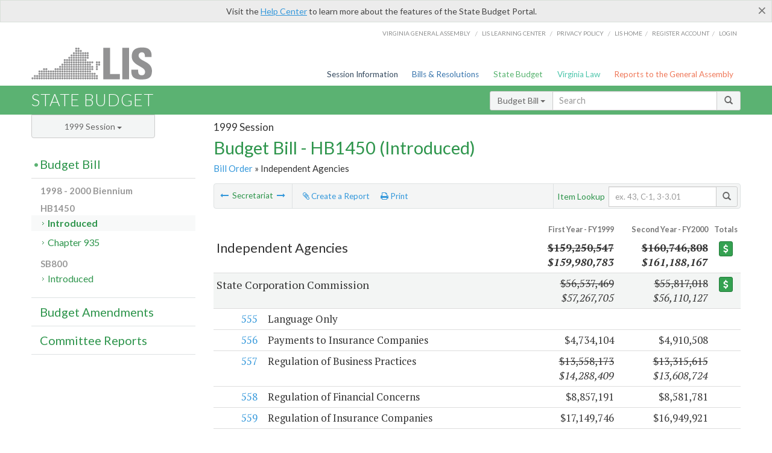

--- FILE ---
content_type: text/html; charset=utf-8
request_url: https://budget.lis.virginia.gov/secretariat/1999/1/HB1450/Introduced/1/independent-agencies/
body_size: 11279
content:




<!DOCTYPE html>

<html lang='en-US' xmlns="http://www.w3.org/1999/xhtml">
<head id="ctl00_ctl00_Head1">
    <!-- HEADER -->

	<meta http-equiv="X-UA-Compatible" content="IE=edge" /><meta http-equiv="Content-Type" content="text/html; charset=utf-8" /><meta name="viewport" content="width=device-width, initial-scale=1.0, maximum-scale=1.0, user-scalable=no" /><meta name="&quot;MobileOptimized&quot;" content="&quot;width&quot;" /><meta name="&quot;HandheldFriendly&quot;" content="&quot;true&quot;" /><title>
	1999  - HB1450 (Introduced)
</title><link href="https://assets.lis.virginia.gov/_assets/font-awesome.min.css" rel="stylesheet" /><link href="https://fonts.googleapis.com/css?family=PT+Sans+Narrow:400,700" rel="stylesheet" type="text/css" /><link href="https://fonts.googleapis.com/css?family=PT+Serif:400,400italic,700,700italic" rel="stylesheet" type="text/css" /><link href="https://fonts.googleapis.com/css?family=Lato:400,700,300,300italic,400italic,700italic" rel="stylesheet" type="text/css" /><link href="https://assets.lis.virginia.gov/_assets/fancybox/jquery.fancybox-1.3.4.css" rel="stylesheet" type="text/css" media="screen" />

    <!--[if lt IE 9]>
		<script src="https://assets.lis.virginia.gov/_assets/html5shiv.js"></script>
	<![endif]-->
    
    
    <link rel="icon" type="image/png" href="/images/favicon-lis16.ico" sizes="16x16" />
    <link rel="icon" type="image/png" href="/images/favicon-lis32.ico" sizes="32x32" />
    <link rel="apple-touch-icon" href="/images/favicon-lis16.png" sizes="16x16" />
    <link rel="apple-touch-icon" href="/images/favicon-lis32.png" sizes="32x32" />
    <link rel="stylesheet" href="/css/custom.css" type="text/css" media="all" />
    <script>
        (function (i, s, o, g, r, a, m) {
            i['GoogleAnalyticsObject'] = r; i[r] = i[r] || function () {
                (i[r].q = i[r].q || []).push(arguments)
            }, i[r].l = 1 * new Date(); a = s.createElement(o),
            m = s.getElementsByTagName(o)[0]; a.async = 1; a.src = g; m.parentNode.insertBefore(a, m)
        })(window, document, 'script', '//www.google-analytics.com/analytics.js', 'ga');

        ga('create', 'UA-27589713-12', 'auto');
        ga('send', 'pageview');
    </script>

    
	

<meta name="robots" content="noindex" /></head>
      
<body>
    <form method="post" action="./" id="aspnetForm">
<div class="aspNetHidden">
<input type="hidden" name="__VIEWSTATE" id="__VIEWSTATE" value="vrFUo8v3/L6UCdPTVC6VJJZMzbx0kUN++4oDY7/7wzJdBNZbJUA14ZHb4iyx5KC2X10oycdkutwxLMTkOWa4j97xtcxwyWYfi1lDYT0r8/U=" />
</div>


        
    <div id="ctl00_ctl00_alert_helpalert" class="alert alert-success help-alert" role="alert" style="display:none;">
        <button type="button" class="close hide-helpalert" data-dismiss="alert" aria-label="Close"><span aria-hidden="true">×</span></button> 
        Visit the <a rel="nofollow" href="http://help.lis.virginia.gov/budget/">Help Center</a> to learn more about the features of the State Budget Portal.
    </div>

        
    <link rel="icon" type="image/png" href="/images/favicon-lis16.ico" sizes="16x16" />
	<link rel="icon" type="image/png" href="/images/favicon-lis32.ico" sizes="32x32" />
    <link rel="apple-touch-icon" href="/images/favicon-lis16.png" sizes="16x16" />
	<link rel="apple-touch-icon" href="/images/favicon-lis32.png" sizes="32x32" />


	    <div id="st-container" class="st-container">
	        <!-- TOP NAV -->        
		    <header id="menu-2" class="st-menu st-effect-2">		    	

		        <div class="container-fluid">    
		            <div id="logo-container-beta"> 
		                <a href="http://lis.virginia.gov">
		                    <div id="logo-beta">LIS</div>
		                </a> 
		            </div>		   
		            <nav id="sub-menu">
		                <ul>
		                    <li class="nav-gen-as"><a href="http://virginiageneralassembly.gov/">Virginia General Assembly</a> /</li>        
							<li class="nav-gen-as"><a href="https://help.lis.virginia.gov">LIS Learning Center</a> /</li>    
							<li class="nav-gen-as"><a href="https://lis.virginia.gov/privacy">Privacy Policy</a> /</li>    
		                    <li><a href="https://lis.virginia.gov">LIS home</a>/</li>
							<li><a href="https://lis.virginia.gov/register-account">Register Account</a>/</li>
							<li><a href="https://lis.virginia.gov/login">Login</a></li>
		                </ul>
		            </nav>
		            <nav id="menu">
		                <ul class="top-navigation">
							<li class="nav-session-info"><a href="https://lis.virginia.gov/" id="ctl00_ctl00_linkHeaderLISSessionInfo" class="nav-parent txt-blue">Session Information</a></li>
                            <li class="nav-bills-resolution"><a href="https://lis.virginia.gov/bill-search/" id="ctl00_ctl00_linkHeaderLISBillsResolutions" class="nav-parent txt-dark-blue">Bills & Resolutions</a></li>
                            <li class="nav-state-budget"><a href="https://budget.lis.virginia.gov/" class="nav-parent txt-green">State Budget</a></li>
                            <li class="nav-va-law"><a href="https://law.lis.virginia.gov/" class="nav-parent txt-light-green">Virginia Law</a></li>
                            <li class="nav-reports-gen-as"><a href="https://rga.lis.virginia.gov/" class="nav-parent txt-orange">Reports to the General Assembly</a></li>
		                    
		                </ul>
                    </nav>
		        </div>
            </header>
	    
            <div class="st-pusher">   
            <!-- BETA TAG -->
			            
	            <div class="st-content">
	                <div class="st-content-inner">
	                    <!-- MOBILE MENU -->          
				        <div id="mobile-menu" class="container-fluid">    
				            <div class="row">
				                <div class="logo">
				                    <a href="http://lis.virginia.gov">
				                        
											<img src="/Portal/_images/lis_logo.png" width="150" />
										
				                    </a> 
                                </div>
				                <div id="st-trigger-effects" class="col-xs-6 col-xs-offset-6">
				                    <span data-effect="st-effect-2">
				                        Menu <em class="fa fa-bars"></em>
				                    </span>
				                </div>
				            </div>
				        </div><!--/end| mobile menu -->          
	          
	                    <div class="title-bar">
	                        <div class="container-fluid">
	                            <div class="row">
	                                <div class="col-md-6">
	                                    <h2>
	                  	                    
    <!--googleoff: all-->
	<a href="/default/1999/1/" id="ctl00_ctl00_CategorySiteName_hrefStateBudgetHomepage">State Budget</a>
	

	              	                    </h2>
	                                </div>

	                                <!-- GLOBAL SEARCH -->                
	                                <div class="col-md-6 right search-box">          
					                    <div class="input-group">
					                        <div class="input-group-btn">
					                            <button type="button" class="btn btn-sm btn-default dropdown-toggle" data-toggle="dropdown">All <span class="caret"></span></button>
					                            <ul class="dropdown-menu" role="menu">
	                  	                    
    <!--googleoff: all-->
	<li><a>Budget Bill</a></li>
	<li><a>Budget Amendments</a></li>
	<li><a>Committee Reports</a></li>

					                            </ul>
					                        </div>
					                        <!-- /btn-group -->
					                        <input type="text" class="form-control input-sm" placeholder="Search" />
					                            <span class="input-group-btn">
					                                <button class="btn btn-sm btn-default" type="button"><span class="glyphicon glyphicon-search"></span> </button>
					                            </span> 
					                    </div>
					                    <!-- /input-group --> 
					                </div><!--/end| global search -->
	                            </div>
	                        </div>
	                    </div>

                        <!-- MAIN CONTENT -->    
                        
	<!--googleoff: all-->
    <div class="container-fluid">
		<div class="row">
			
    <input type="hidden" id="hidReport" value="0" />
    <input name="ctl00$ctl00$MainContent$MainContent$hidSegments" type="hidden" id="ctl00_ctl00_MainContent_MainContent_hidSegments" value="0" />
    <input name="ctl00$ctl00$MainContent$MainContent$hidBill" type="hidden" id="ctl00_ctl00_MainContent_MainContent_hidBill" class="hidBill" value="HB1450" />
    <input name="ctl00$ctl00$MainContent$MainContent$hidStatus" type="hidden" id="ctl00_ctl00_MainContent_MainContent_hidStatus" class="hidStatus" value="Introduced" />
    <input name="ctl00$ctl00$MainContent$MainContent$hidFileName" type="hidden" id="ctl00_ctl00_MainContent_MainContent_hidFileName" class="hidFileName" />
	<div class="col-md-9 col-md-push-3">
		<h5 id="ctl00_ctl00_MainContent_MainContent_hSession" class="hdr-sub">1999 Session</h5>
		<h3 id="ctl00_ctl00_MainContent_MainContent_hTitle" class="pg-title bill-introduced-hb30">Budget Bill - HB1450 (Introduced)</h3>
		<h6 id="ctl00_ctl00_MainContent_MainContent_breadCrumbs" class="breadcrumbs"><a href='/bill/1999/1/HB1450/Introduced/'>Bill Order</a> &raquo; Independent Agencies</h6>
		<section id="ctl00_ctl00_MainContent_MainContent_contentHeaderMenu" class="content-header-menu">
			<nav id="toggle-utility-header" class="content-header-menu-middle full-utility">
				<div class="toggle-utility-header">
					<span>Options <em class="fa fa-plus"></em></span>
				</div>
			</nav>
            <nav id="ctl00_ctl00_MainContent_MainContent_paginate" class="content-header-menu-left"><ul><li><a rel='prev' title='Central Appropriations' href='/secretariat/1999/1/HB1450/Introduced/1/central-appropriations/'><em class='fa fa-long-arrow-left'></em></a> Secretariat <a rel='next' title='State Grants to Nonstate Entities' href='/secretariat/1999/1/HB1450/Introduced/1/state-grants-to-nonstate-entities/'><em class='fa fa-long-arrow-right'></em></a></li></ul></nav>
			<nav class="menu-options content-header-menu-middle">
				<ul>
					<li class="report-li"><a class="reportClick" title="Create a Report" href=""><em class="fa fa-paperclip"></em> Create a Report</a></li>
					<li class="print-li"><a rel="alternate" class="image-nav" onclick="window.print()"><em class="fa fa-print"></em> Print</a></li>
				</ul>
			</nav>
			<nav class="content-header-menu-right">
				<div class="input-group secondary-search">
					<div class="input-group-btn">
                        <span class="nobutton">Item Lookup</span>&nbsp;&nbsp;
					</div>
					<input type="text" class="form-control input-sm" placeholder="ex. 43, C-1, 3-3.01" />
					<span class="input-group-btn">
					    <button class="btn btn-sm btn-default" type="button"><span class="glyphicon glyphicon-search"></span></button>
					</span> 
				</div>
				<!-- /secondary search -->
			</nav>
		</section>
        <p class="sidenote reportAlert rptCheckbox" style="margin-bottom:10px;"><strong>Creating a Report:</strong> Check the sections you'd like to appear in the report, then use the "Report" button at the bottom of the page to generate your report. Once the report is generated you'll then have the option to download it as a pdf, print or email the report. Use the "Spreadsheet" button to select data elements and view your report in tabular format.</p>
        <div id="ctl00_ctl00_MainContent_MainContent_divBudgetBillSecretariat" class="table-responsive clearfix"><table class='table table-condensed table-hover budget-toc toc-table'><colgroup><col span='1' style='width: 7%;'><col span='1' style='width: 52%;'><col span='1' style='width: 18%;'><col span='1' style='width: 18%;'><col span='1' style='width: 15%;'></colgroup><thead><tr class='colhdr'><th colspan='2'></th><th class='right bfy1'>First&nbsp;Year&nbsp;-&nbsp;FY1999</th><th class='right bfy2'>Second&nbsp;Year&nbsp;-&nbsp;FY2000</th><th class='ctr'>Totals</th></tr><tr><th colspan='2'><h4><input type='checkbox' id='secretariat' class='secretariatCheck rptCheckbox' /> Independent Agencies</h4></th><th class='right'><del>$159,250,547</del><br /><em>$159,980,783</em></th><th class='right'><del>$160,746,808</del><br /><em>$161,188,167</em></th><th class='button'><a class='btn btn-success btn-xs' href='/item/1999/1/totals/HB1450/Introduced/1/independent-agencies/'><em class='fa usd fa-usd'></em></a></th></tr></thead><tr class='active'><td colspan='2'><h5><input type='checkbox' id='state-corporation-commission' class='respAgencyCheck rptCheckbox ' /> State Corporation Commission</h5></td><td class='amount'><del>$56,537,469</del><br /><em>$57,267,705</em></td><td class='amount'><del>$55,817,018</del><br /><em>$56,110,127</em></td><td class='button'><a class='btn btn-success btn-xs' href='/item/1999/1/totals/HB1450/Introduced/1/independent-agencies/state-corporation-commission/'><em class='fa usd fa-usd'></em></a></td></tr><tr class=''><td class='child'><input type='checkbox' id='555' class='rptCheckbox state-corporation-commission  itemCheck' /> <a class='anchor' href='/item/1999/1/HB1450/Introduced/1/555/'>555</a></td><td style='cursor: pointer;'>Language Only</td><td colspan='2' class='amount' style='cursor: pointer;'>&nbsp;</td><td class='button'></td></tr><tr class=''><td class='child'><input type='checkbox' id='556' class='rptCheckbox state-corporation-commission  itemCheck' /> <a class='anchor' href='/item/1999/1/HB1450/Introduced/1/556/'>556</a></td><td style='cursor: pointer;'>Payments to Insurance Companies</td><td class='amount' style='cursor: pointer;'>$4,734,104</td><td class='amount' style='cursor: pointer;'>$4,910,508</td><td class='button'></td></tr><tr class=''><td class='child'><input type='checkbox' id='557' class='rptCheckbox state-corporation-commission  itemCheck' /> <a class='anchor' href='/item/1999/1/HB1450/Introduced/1/557/'>557</a></td><td style='cursor: pointer;'>Regulation of Business Practices</td><td class='amount' style='cursor: pointer;'><del>$13,558,173</del><br /><em>$14,288,409</em></td><td class='amount' style='cursor: pointer;'><del>$13,315,615</del><br /><em>$13,608,724</em></td><td class='button'></td></tr><tr class=''><td class='child'><input type='checkbox' id='558' class='rptCheckbox state-corporation-commission  itemCheck' /> <a class='anchor' href='/item/1999/1/HB1450/Introduced/1/558/'>558</a></td><td style='cursor: pointer;'>Regulation of Financial Concerns</td><td class='amount' style='cursor: pointer;'>$8,857,191</td><td class='amount' style='cursor: pointer;'>$8,581,781</td><td class='button'></td></tr><tr class=''><td class='child'><input type='checkbox' id='559' class='rptCheckbox state-corporation-commission  itemCheck' /> <a class='anchor' href='/item/1999/1/HB1450/Introduced/1/559/'>559</a></td><td style='cursor: pointer;'>Regulation of Insurance Companies</td><td class='amount' style='cursor: pointer;'>$17,149,746</td><td class='amount' style='cursor: pointer;'>$16,949,921</td><td class='button'></td></tr><tr class=''><td class='child'><input type='checkbox' id='560' class='rptCheckbox state-corporation-commission  itemCheck' /> <a class='anchor' href='/item/1999/1/HB1450/Introduced/1/560/'>560</a></td><td style='cursor: pointer;'>Tax Value Assistance to Localities</td><td class='amount' style='cursor: pointer;'>$1,255,539</td><td class='amount' style='cursor: pointer;'>$1,208,693</td><td class='button'></td></tr><tr class=''><td class='child'><input type='checkbox' id='561' class='rptCheckbox state-corporation-commission  itemCheck' /> <a class='anchor' href='/item/1999/1/HB1450/Introduced/1/561/'>561</a></td><td style='cursor: pointer;'>Regulation of Utilities</td><td class='amount' style='cursor: pointer;'>$10,172,152</td><td class='amount' style='cursor: pointer;'>$10,042,914</td><td class='button'></td></tr><tr class=''><td class='child'><input type='checkbox' id='562' class='rptCheckbox state-corporation-commission  itemCheck' /> <a class='anchor' href='/item/1999/1/HB1450/Introduced/1/562/'>562</a></td><td style='cursor: pointer;'>Ground Transportation Regulation</td><td class='amount' style='cursor: pointer;'>$430,564</td><td class='amount' style='cursor: pointer;'>$427,586</td><td class='button'></td></tr><tr class=''><td class='child'><input type='checkbox' id='563' class='rptCheckbox state-corporation-commission  itemCheck' /> <a class='anchor' href='/item/1999/1/HB1450/Introduced/1/563/'>563</a></td><td style='cursor: pointer;'>Financial Assistance to Localities-General</td><td class='amount' style='cursor: pointer;'>$380,000</td><td class='amount' style='cursor: pointer;'>$380,000</td><td class='button'></td></tr><tr class='active'><td colspan='2'><h5><input type='checkbox' id='virginia-workers'-compensation-commission' class='respAgencyCheck rptCheckbox ' /> Virginia Workers' Compensation Commission</h5></td><td class='amount'>$13,618,527</td><td class='amount'><del>$13,675,480</del><br /><em>$13,823,730</em></td><td class='button'><a class='btn btn-success btn-xs' href='/item/1999/1/totals/HB1450/Introduced/1/independent-agencies/virginia-workers-compensation-commission/'><em class='fa usd fa-usd'></em></a></td></tr><tr class=''><td class='child'><input type='checkbox' id='564' class='rptCheckbox virginia-workers'-compensation-commission  itemCheck' /> <a class='anchor' href='/item/1999/1/HB1450/Introduced/1/564/'>564</a></td><td style='cursor: pointer;'>Employment Assistance Services</td><td class='amount' style='cursor: pointer;'>$11,547,542</td><td class='amount' style='cursor: pointer;'><del>$11,603,137</del><br /><em>$11,712,660</em></td><td class='button'></td></tr><tr class=''><td class='child'><input type='checkbox' id='565' class='rptCheckbox virginia-workers'-compensation-commission  itemCheck' /> <a class='anchor' href='/item/1999/1/HB1450/Introduced/1/565/'>565</a></td><td style='cursor: pointer;'>Temporary Income Supplement Services</td><td class='amount' style='cursor: pointer;'>$2,070,985</td><td class='amount' style='cursor: pointer;'><del>$2,072,343</del><br /><em>$2,111,070</em></td><td class='button'></td></tr><tr class='active'><td colspan='2'><h5><input type='checkbox' id='state-lottery-department' class='respAgencyCheck rptCheckbox ' /> State Lottery Department</h5></td><td class='amount'>$66,878,828</td><td class='amount'>$68,668,981</td><td class='button'><a class='btn btn-success btn-xs' href='/item/1999/1/totals/HB1450/Introduced/1/independent-agencies/state-lottery-dept/'><em class='fa usd fa-usd'></em></a></td></tr><tr class=''><td class='child'><input type='checkbox' id='566' class='rptCheckbox state-lottery-department  itemCheck' /> <a class='anchor' href='/item/1999/1/HB1450/Introduced/1/566/'>566</a></td><td style='cursor: pointer;'>State Lottery Operations</td><td class='amount' style='cursor: pointer;'>$66,878,828</td><td class='amount' style='cursor: pointer;'>$68,668,981</td><td class='button'></td></tr><tr class='newitem '><td class='child'><input type='checkbox' id='566.10' class='rptCheckbox state-lottery-department  itemCheck' /> <a class='anchor' href='/item/1999/1/HB1450/Introduced/1/566.10/'><em>566.10</em></a></td><td style='cursor: pointer;'><em>Disbursement of Lottery Prize Payments</em></td><td colspan='2' class='amount' style='text-align:center;padding-left:75px;cursor: pointer;'><em>sum sufficient</em></td><td class='button'></td></tr><tr class='active'><td colspan='2'><h5><input type='checkbox' id='virginia-retirement-system' class='respAgencyCheck rptCheckbox ' /> Virginia Retirement System</h5></td><td class='amount'>$19,874,913</td><td class='amount'>$19,738,594</td><td class='button'><a class='btn btn-success btn-xs' href='/item/1999/1/totals/HB1450/Introduced/1/independent-agencies/virginia-retirement-system/'><em class='fa usd fa-usd'></em></a></td></tr><tr class=''><td class='child'><input type='checkbox' id='567' class='rptCheckbox virginia-retirement-system  itemCheck' /> <a class='anchor' href='/item/1999/1/HB1450/Introduced/1/567/'>567</a></td><td style='cursor: pointer;'>Administrative and Support Services</td><td class='amount' style='cursor: pointer;'>$14,006,718</td><td class='amount' style='cursor: pointer;'>$13,725,351</td><td class='button'></td></tr><tr class=''><td class='child'><input type='checkbox' id='568' class='rptCheckbox virginia-retirement-system  itemCheck' /> <a class='anchor' href='/item/1999/1/HB1450/Introduced/1/568/'>568</a></td><td style='cursor: pointer;'>Investment, Trust, and Insurance Services</td><td class='amount' style='cursor: pointer;'>$5,868,195</td><td class='amount' style='cursor: pointer;'>$6,013,243</td><td class='button'></td></tr><tr class=''><td class='child'><input type='checkbox' id='569' class='rptCheckbox virginia-retirement-system  itemCheck' /> <a class='anchor' href='/item/1999/1/HB1450/Introduced/1/569/'>569</a></td><td style='cursor: pointer;'>Language Only</td><td colspan='2' class='amount' style='cursor: pointer;'>&nbsp;</td><td class='button'></td></tr><tr class='active'><td colspan='2'><h5><input type='checkbox' id='medical-college-of-virginia-hospitals-authority' class='respAgencyCheck rptCheckbox ' /> Medical College of Virginia Hospitals Authority</h5></td><td class='amount'>$0</td><td class='amount'>$0</td><td class='button'><a class='btn btn-success btn-xs' href='/item/1999/1/totals/HB1450/Introduced/1/independent-agencies/medical-college-of-virginia-hospitals-authority/'><em class='fa usd fa-usd'></em></a></td></tr><tr class=''><td class='child'><input type='checkbox' id='570' class='rptCheckbox medical-college-of-virginia-hospitals-authority  itemCheck' /> <a class='anchor' href='/item/1999/1/HB1450/Introduced/1/570/'>570</a></td><td style='cursor: pointer;'>Language Only</td><td colspan='2' class='amount' style='cursor: pointer;'>&nbsp;</td><td class='button'></td></tr><tr class='active'><td colspan='2'><h5><input type='checkbox' id='board-of-the-virginia-higher-education-tuition-trust-fund' class='respAgencyCheck rptCheckbox ' /> Board of the Virginia Higher Education Tuition Trust Fund</h5></td><td class='amount'>$2,340,810</td><td class='amount'>$2,846,735</td><td class='button'><a class='btn btn-success btn-xs' href='/item/1999/1/totals/HB1450/Introduced/1/independent-agencies/'><em class='fa usd fa-usd'></em></a></td></tr><tr class=''><td class='child'><input type='checkbox' id='571' class='rptCheckbox board-of-the-virginia-higher-education-tuition-trust-fund  itemCheck' /> <a class='anchor' href='/item/1999/1/HB1450/Introduced/1/571/'>571</a></td><td style='cursor: pointer;'>Administrative and Support Services</td><td class='amount' style='cursor: pointer;'>$2,340,810</td><td class='amount' style='cursor: pointer;'>$2,846,735</td><td class='button'></td></tr><tr class=''><td class='child'><input type='checkbox' id='571.10' class='rptCheckbox board-of-the-virginia-higher-education-tuition-trust-fund  itemCheck' /> <a class='anchor' href='/item/1999/1/HB1450/Introduced/1/571.10/'>571.10</a></td><td style='cursor: pointer;'>Investment, Trust, and Insurance Services</td><td colspan='2' class='amount' style='text-align:center;padding-left:75px;cursor: pointer;'>sum sufficient</td><td class='button'></td></tr></tbody></table></div>
        <nav id="ctl00_ctl00_MainContent_MainContent_navBottom" class="content-footer-menu">
            <input type="button" class="btn btn-sm btn-primary rptCheckbox reportButton" id="singlebutton" value="Report" name="singlebutton" />
            <button type="button" class="btn btn-sm btn-primary open-modal rptCheckbox reportButton" data-page='bb' data-toggle='modal' data-type='D' data-part='1' data-id='Spreadsheet' data-target='#256'>Spreadsheet</button>
            <a class="rptCheckbox reportClickB" title="Create a Report" href="">Cancel</a>
            <ul id="ctl00_ctl00_MainContent_MainContent_footerMenu" class="rptSwap" style="visibility: visible;"><li><a rel='prev' title='Central Appropriations' href='/secretariat/1999/1/HB1450/Introduced/1/central-appropriations/'><em class='fa fa-long-arrow-left'></em></a> <span>Secretariat</span> <a rel='next' title='State Grants to Nonstate Entities' href='/secretariat/1999/1/HB1450/Introduced/1/state-grants-to-nonstate-entities/'><em class='fa fa-long-arrow-right'></em></a></li></ul>
        </nav>
	</div>

			<!-- SIDEBAR -->
			<div id="sidebar" class="col-md-3 col-md-pull-9 sidebar">
				<div class="form-group">
					<div id="sessions">
						<label>Session</label>
						<div class="btn-group">
							<button id="ctl00_ctl00_MainContent_btnYearSession" type="button" class="btn btn-default btn-sm dropdown-toggle btnYearSession" data-toggle="dropdown">1999 Session <span class='caret'></span></button>
							<ul id="ctl00_ctl00_MainContent_ddYearSession" class="dropdown-menu" role="menu"><li class='ddYearSession'><a value='2026|1' href='/secretariat/2026/1/'>2026 Session</a><li class='ddYearSession'><a value='2025|1' href='/secretariat/2025/1/'>2025 Session</a><li class='ddYearSession'><a value='2024|2' href='/secretariat/2024/2/'>2024 Special Session I</a><li class='ddYearSession'><a value='2024|1' href='/secretariat/2024/1/'>2024 Session</a><li class='ddYearSession'><a value='2023|2' href='/secretariat/2023/2/'>2023 Special Session I</a><li class='ddYearSession'><a value='2023|1' href='/secretariat/2023/1/'>2023 Session</a><li class='ddYearSession'><a value='2022|2' href='/secretariat/2022/2/'>2022 Special Session I</a><li class='ddYearSession'><a value='2022|1' href='/secretariat/2022/1/'>2022 Session</a><li class='ddYearSession'><a value='2021|3' href='/secretariat/2021/3/'>2021 Special Session II</a><li class='ddYearSession'><a value='2021|2' href='/secretariat/2021/2/'>2021 Special Session I</a><li class='ddYearSession'><a value='2021|1' href='/secretariat/2021/1/'>2021 Session</a><li class='ddYearSession'><a value='2020|2' href='/secretariat/2020/2/'>2020 Special Session I</a><li class='ddYearSession'><a value='2020|1' href='/secretariat/2020/1/'>2020 Session</a><li class='ddYearSession'><a value='2019|1' href='/secretariat/2019/1/'>2019 Session</a><li class='ddYearSession'><a value='2018|2' href='/secretariat/2018/2/'>2018 Special Session I</a><li class='ddYearSession'><a value='2018|1' href='/secretariat/2018/1/'>2018 Session</a><li class='ddYearSession'><a value='2017|1' href='/secretariat/2017/1/'>2017 Session</a><li class='ddYearSession'><a value='2016|1' href='/secretariat/2016/1/'>2016 Session</a><li class='ddYearSession'><a value='2015|1' href='/secretariat/2015/1/'>2015 Session</a><li class='ddYearSession'><a value='2014|2' href='/secretariat/2014/2/'>2014 Special Session I</a><li class='ddYearSession'><a value='2014|1' href='/secretariat/2014/1/'>2014 Session</a><li class='ddYearSession'><a value='2013|1' href='/secretariat/2013/1/'>2013 Session</a><li class='ddYearSession'><a value='2012|2' href='/secretariat/2012/2/'>2012 Special Session I</a><li class='ddYearSession'><a value='2012|1' href='/secretariat/2012/1/'>2012 Session</a><li class='ddYearSession'><a value='2011|1' href='/secretariat/2011/1/'>2011 Session</a><li class='ddYearSession'><a value='2010|1' href='/secretariat/2010/1/'>2010 Session</a><li class='ddYearSession'><a value='2009|1' href='/secretariat/2009/1/'>2009 Session</a><li class='ddYearSession'><a value='2008|1' href='/secretariat/2008/1/'>2008 Session</a><li class='ddYearSession'><a value='2007|1' href='/secretariat/2007/1/'>2007 Session</a><li class='ddYearSession'><a value='2006|2' href='/secretariat/2006/2/'>2006 Special Session I</a><li class='ddYearSession'><a value='2006|1' href='/secretariat/2006/1/'>2006 Session</a><li class='ddYearSession'><a value='2005|1' href='/secretariat/2005/1/'>2005 Session</a><li class='ddYearSession'><a value='2004|2' href='/secretariat/2004/2/'>2004 Special Session I</a><li class='ddYearSession'><a value='2004|1' href='/secretariat/2004/1/'>2004 Session</a><li class='ddYearSession'><a value='2003|1' href='/secretariat/2003/1/'>2003 Session</a><li class='ddYearSession'><a value='2002|1' href='/secretariat/2002/1/'>2002 Session</a><li class='ddYearSession'><a value='2001|2' href='/secretariat/2001/2/'>2001 Special Session I</a><li class='ddYearSession'><a value='2001|1' href='/secretariat/2001/1/'>2001 Session</a><li class='ddYearSession'><a value='2000|1' href='/secretariat/2000/1/'>2000 Session</a><li class='ddYearSession active'><a value='1999|1' href='/secretariat/1999/1/'>1999 Session</a><li class='ddYearSession'><a value='1998|2' href='/secretariat/1998/2/'>1998 Special Session I</a><li class='ddYearSession'><a value='1998|1' href='/secretariat/1998/1/'>1998 Session</a><li class='ddYearSession'><a value='1997|1' href='/secretariat/1997/1/'>1997 Session</a><li class='ddYearSession'><a value='1996|1' href='/secretariat/1996/1/'>1996 Session</a></ul>
						</div>
					</div>
				</div>
				<!-- SIDEBAR-LINKS -->  
				<div id="sidebar-links">    
                    <ul id="ctl00_ctl00_MainContent_sidebar1_hdrBillSidebar" class="nest-menu"><li id='budgetbillsidebar'  class='selected'><h4><a class='selected' href='/bill/1999/1/'>Budget Bill</a></h4><ul class='two-layer ulBudgetBill' id='ulBudgetBill'><h6>1998 - 2000 Biennium</h6><li class='toc-header'>HB1450<ul><li class='current'><ul class='expanded'><li><a href='/bill/1999/1/HB1450/Introduced/' class='node active'>Introduced</a></li><li><a href='/bill/1999/1/HB1450/Chapter/' class='node '>Chapter 935</a></li></ul></li></ul></li><li class='toc-header'>SB800<ul><li class='current'><ul class='expanded'><li><a href='/bill/1999/1/SB800/Introduced/' class='node '>Introduced</a></li></ul></li></ul></li></ul></li></ul>

<ul id="ctl00_ctl00_MainContent_sidebar1_hdrAmendmentsSidebar" class="nest-menu"><li id='budgetamendmentssidebar' ><h4><a  href='/amendments/1999/1/'>Budget Amendments</a></h4><ul class='two-layer ulBudgetAmendments' id='ulBudgetAmendments'><h6>1998 - 2000 Biennium</h6><li class='toc-header'>HB1450<ul><li class='current'><ul class='expanded'><li><a href='/amendments/1999/1/HB1450/Introduced/MR/' class='node '>Member Request</a></li><li><a href='/amendments/1999/1/HB1450/Introduced/CA/' class='node '>Committee Approved</a></li><li><a href='/amendments/1999/1/HB1450/Introduced/CR/' class='node '>Conference Report</a></li></ul></li></ul></li><li class='toc-header'>SB800<ul><li class='current'><ul class='expanded'><li><a href='/amendments/1999/1/SB800/Introduced/MR/' class='node '>Member Request</a></li><li><a href='/amendments/1999/1/SB800/Introduced/CA/' class='node '>Committee Approved</a></li></ul></li></ul></li></ul></li></ul>
  
<ul id="ctl00_ctl00_MainContent_sidebar1_hdrCmteReportsSidebar" class="nest-menu one-layer"><li id='committeereportssidebar' ><h4><a  href='/sessionreports/1999/1/'>Committee Reports</a></h4></li></ul>
				</div>
			</div>
			<!--/end|sidebar -->

              <!-- John's "Scroll Top" for jQuery DataTables -->
              <a href="#" class="scroll_top" style="display: none;"><i class="fa fa-arrow-up"></i></a>

		</div>
		<!--/main content .row -->
	</div>
	<!--/main content -->


                        <!-- FOOTER -->          
                        <div class="footer">
                            <div class="container-fluid">
                                <div class="row">
                                    
	
		<div class="col-md-3 text-left footer-div">
			<h4>The Budget Process</h4>
			<ul>
				<li><a href="http://hac.virginia.gov/legislative.htm" target="_blank" rel="noopener">Legislative budget process (HAC)</a>&nbsp;<em class="fa fa-external-link"></em></li>
				<li><a href="http://hac.virginia.gov/executive.htm" target="_blank" rel="noopener">Executive budget process (HAC)</a>&nbsp;<em class="fa fa-external-link"></em></li>
				<li><a href="http://datapoint.apa.virginia.gov/" target="_blank" rel="noopener">Commonwealth Data Point (APA)</a>&nbsp;<em class="fa fa-external-link"></em></li>
				<li><a href="http://www.dpb.virginia.gov/budget/faq.cfm" target="_blank" rel="noopener">Frequently asked questions (DPB)</a>&nbsp;<em class="fa fa-external-link"></em></li>
			</ul>
		</div>
		<div class="col-md-3 text-left footer-div">
			<h4>Amendment Resources</h4>
			<ul>
				<li><a href="/images/pdf/Budget Amendment Process.pdf" target="_blank" rel="noopener">Budget amendment process</a>&nbsp;<em class="fa fa-file-pdf-o"></em></li>
				<li><a href="http://hac.virginia.gov/faq.htm" target="_blank" rel="noopener">Frequently asked questions (HAC)</a>&nbsp;<em class="fa fa-external-link"></em></li>
			</ul>
		</div>
		<div class="col-md-3 text-left footer-div">
			<h4>Committee Resources</h4>
			<ul>
				<li>Committee Website <a href="http://hac.virginia.gov" class="text-right" target="_blank" rel="noopener">HAC</a> | <a href="http://sfac.virginia.gov" target="_blank" rel="noopener" class="text-right">SFAC</a>&nbsp;<em class="fa fa-external-link"></em></li>
				<li>Legislation in Committee 
                    <a href="http://legacylis.virginia.gov/cgi-bin/legp604.exe?991+com+H2" id="ctl00_ctl00_CategorySiteFooterLinks_CategorySiteFooterLinks_hrefLegInCmteHAC" class="text-right" target="_blank" rel="noopener">HAC</a> | 
                    <a href="http://legacylis.virginia.gov/cgi-bin/legp604.exe?991+com+S5" id="ctl00_ctl00_CategorySiteFooterLinks_CategorySiteFooterLinks_hrefLegInCmteSFC" target="_blank" rel="noopener" class="text-right">SFAC</a>&nbsp;<em class="fa fa-external-link"></em></li>
			</ul>
		</div>
        <div class="col-md-3 text-left footer-div">
	        <h4>Budget Resources</h4>
	        <ul>
	            <li>For Developers - <a class="more" rel="nofollow" href="http://budget.lis.virginia.gov/developers">Web Service API</a></li>
	            <li id="ctl00_ctl00_CategorySiteFooterLinks_CategorySiteFooterLinks_liBudgetHelpCenter"><a rel="nofollow" href="http://help.lis.virginia.gov/budget/index.asp">Budget Help Center</a></li>
	        </ul>
        </div>
	

                                    
										<img id="ga-seal" src="https://budget.lis.virginia.gov/assets/_images/ga_seal_lis.png" alt="virginia general assembly seal" width="140" height="103" />
									
                                </div>    
                            </div>      
                        </div>

                        <!-- Global Footer -->
			            <footer id="lis-footer">
			                <nav class="footer-links">
			                    <div class="container-fluid">
			                        <div class="row">
			                            <div class="col-xs-12 text-center">
			              	                <ul>
			                                    <li><a href="http://lis.virginia.gov">LIS Home</a></li>
			                                    <li><a href="http://lis.virginia.gov/register-account">Lobbyist-in-a-Box</a></li>			                  
			                                </ul>
											
												<p>&copy; Copyright Commonwealth of Virginia, 2026. All rights reserved. Site developed by the <a href="http://dlas.virginia.gov">Division of Legislative Automated Systems (DLAS)</a>.</p>
											
			                            </div>
			                        </div>
			                    </div>
			                </nav>
			            </footer><!--/end|footer -->
	       
	                </div><!--/st-content-inner -->
	            </div><!--/st-content -->
	            
	        </div> <!--/push -->
	        
	    </div> <!--/wrapper -->
	
<div class="aspNetHidden">

	<input type="hidden" name="__VIEWSTATEGENERATOR" id="__VIEWSTATEGENERATOR" value="04834CAD" />
	<input type="hidden" name="__EVENTVALIDATION" id="__EVENTVALIDATION" value="f+bgm0KeOUQ8sI+B2zC6F2OJdmSihgSkoi+ATatNUoA5iv/5f3+/E1P200vWBm9tlGpjy0NVZ9sNYBFdUKWhDB7jUPrfqyi9r5k1SXULutx4jfBGtdIIui4AoiqmmGl/Cgfm/5/QWvKxf08ttq3c4aPp/z6QyPIqvI7f1kh1lQ2n+0cR3c0ZA1c0Smhcs0q/" />
</div>

<script type="text/javascript">
//<![CDATA[
var siteurl = '//budget.lis.virginia.gov';var inurlstring = 'item/1999/1/HB1450/Introduced'; var topinurlstring = 'item/1999/1'; var innersearchstring = '';//]]>
</script>
</form>

    
	
	<div class="table-modal modal" id="100128" tabindex="-1" role="dialog" aria-labelledby="myModalLabel" aria-hidden="true">
		<div class="modal-dialog">
			<div class="modal-content">
				<div class="modal-header">
					<button type="button" class="close" data-dismiss="modal"><span aria-hidden="true">&times;</span><span class="sr-only">Close</span></button>
					<h4 class="modal-title" id="modaltitle"></h4>
				</div>
				<div class="modal-body"></div>
				<div class="modal-footer">
					<button type="button" class="btn btn-default" data-dismiss="modal">Close</button>
				</div>
			</div>
			<!-- /.modal-content -->
		</div>
		<!-- /.modal-dialog -->
	</div>

	<div class="table-modal modal" id="100256" tabindex="-1" role="dialog" aria-labelledby="myModalLabel" aria-hidden="true">
		<div class="secretariat-modal-dialog">
			<div class="modal-content">
				<div class="modal-header">
					<button type="button" class="close" data-dismiss="modal"><span aria-hidden="true">&times;</span><span class="sr-only">Close</span></button>
					<h4 class="modal-title" id="modaltitle256"></h4>
				</div>
				<div class="modal-body"></div>
			</div>
			<!-- /.modal-content -->
		</div>
		<!-- /.modal-dialog -->
	</div>
	<!-- /.modal -->



    <script src="https://assets.lis.virginia.gov/_assets/jquery.1.7.2.min.js" type="text/javascript"></script>
    <script src="http://assets.lis.virginia.gov/_assets/jquery-ui.1.8.18.min.js" type="text/javascript"></script>
    <script src="https://assets.lis.virginia.gov/_assets/bootstrap-datepicker.js" type="text/javascript" charset="utf-8"></script>
    <script src="https://assets.lis.virginia.gov/_assets/bootstrap.min.js" type="text/javascript" charset="utf-8"></script>
    <script src="https://assets.lis.virginia.gov/_assets/modernizr.custom.65059.js" type="text/javascript"></script>
    <script src="https://assets.lis.virginia.gov/_assets/fancybox/jquery.fancybox-1.3.4.js" type="text/javascript"></script>
    <script src="https://assets.lis.virginia.gov/_assets/fancybox/jquery.mousewheel-3.0.4.pack.js" type="text/javascript"></script>
    <script src="https://assets.lis.virginia.gov/_assets/classie.js" type="text/javascript"></script>
    <script src="https://assets.lis.virginia.gov/_assets/global.js" type="text/javascript"></script>
    <script src="https://assets.lis.virginia.gov/_assets/isFontFaceSupported.js" type="text/javascript"></script>

    
    <script src="/js/custom.js" type="text/javascript"></script>
    <script src="/js/topnavbar-search.js" type="text/javascript"></script>
    <script src="/js/sidebar-config.js" type="text/javascript"></script>
    <script src="/js/sidebar.js" type="text/javascript"></script>
    <script src="/js/budgetbill.js" type="text/javascript"></script>
	
    <script src="/js/jquery.msgBox.js" type="text/javascript"></script>
    <link href="/css/msgBoxLight.css" rel="stylesheet" />
    <script src="/js/custom.js" type="text/javascript"></script>
    <script src="/js/budgets.js" type="text/javascript"></script>
    <script src="/js/budgetbillsecretariat.js" type="text/javascript"></script>
    <script src="/js/sidebar.js" type="text/javascript"></script>
    <script src="/js/innerbar-search.js" type="text/javascript"></script>
    <script type="text/javascript">
        $(document).ready(function () {
            $("#budgetbillsidebar").addClass("current expanded");
            SetTopSearchType('Budget Bill');
            $('.table').css('border-bottom', '0'); //remove the border at the bottom of the table (it should only appear when there is no navigation; prev/next)
        });
    </script>

    <script type="text/javascript">
        $(document).ready(function () {
            if(false) { RemoveSearchType('Budget Amendments'); }
            if(false) { RemoveSearchType('Committee Reports'); }
        });
    </script>


    <script src="https://assets.lis.virginia.gov/_assets/sidebar.js" type="text/javascript"></script>    

    <script src="https://assets.lis.virginia.gov/_assets/css3-mediaqueries.js" type="text/javascript"></script>

    <script>
        $(document).ready(function () {
            /* This is basic - uses default settings */

            $("a.single_image").fancybox({
                'width': 650,
                'height': 675,
                'scrolling': 'no'
            });

            if (isFontFaceSupported() == false) {
                $('.fa').iconfontFallback();
            }

        });

        /*if (navigator.userAgent.match(/IEMobile\/10\.0/)) {
            var msViewportStyle = document.createElement('style')
            msViewportStyle.appendChild(
              document.createTextNode(
                '@-ms-viewport{width:auto!important}'
              )
            )
            document.querySelector('head').appendChild(msViewportStyle)
        }*/

        var nua = navigator.userAgent;
        var isAndroid = (nua.indexOf('Mozilla/5.0') > -1 && nua.indexOf('Android ') > -1 && nua.indexOf('AppleWebKit') > -1 && nua.indexOf('Chrome') === -1);
        if (isAndroid) {
            $('select.form-control').removeClass('form-control').css('width', '100%');
        }
    </script>
</body>
</html>


--- FILE ---
content_type: application/javascript
request_url: https://budget.lis.virginia.gov/js/budgetbill.js
body_size: 1145
content:
function SetHighlightLabel() {
    if($("nav.menu-options li a.enable-highlight") && $("nav.menu-options li a.enable-highlight").length > 0)
    {
        var highlightLabel = 'Show';
        if ($("nav.menu-options li a.enable-highlight").hasClass('enabled')) { highlightLabel = 'Hide'; };
        $("nav.menu-options li a.enable-highlight")[0].innerHTML = '<em class="fa fa-pencil"></em> ' + highlightLabel + ' Highlight';
    }
}

function ToggleHighlight() {
    if (typeof (Storage) !== "undefined") {
        if (sessionStorage.highlight != "enabled") {
            sessionStorage.highlight = "enabled";
        } else {
            sessionStorage.highlight = "";
        };
    }
    $("nav.menu-options li a.enable-highlight").toggleClass('enabled');
    var content = $("span#content");
    if (content) {
        content.toggleClass("highlight");
    }
    var langarea = $("span.item-languagearea");
    if (langarea) {
        langarea.toggleClass("highlight");
    }
    var newitem = $("table.item-table tbody tr.newitem");
    if (newitem) {
        newitem.toggleClass("highlight");
    }
    var strickenitem = $("table.item-table tbody tr.strickenitem");
    if (strickenitem) {
        strickenitem.toggleClass("highlight");
    }
    SetHighlightLabel();
}
function HideHighlight() {
    $("nav.menu-options li a.enable-highlight").removeClass('enabled');
    var content = $("span#content");
    if (content) {
        content.removeClass("highlight");
    }
    var langarea = $("span.item-languagearea");
    if (langarea) {
        langarea.removeClass("highlight");
    }
    var newitem = $("table.item-table tbody tr.newitem");
    if (newitem) {
        newitem.removeClass("highlight");
    }
    var strickenitem = $("table.item-table tbody tr.strickenitem");
    if (strickenitem) {
        strickenitem.removeClass("highlight");
    }
    SetHighlightLabel();
}
function ShowHighlight() {
    $("nav.menu-options li a.enable-highlight").addClass('enabled');
    var content = $("span#content");
    if (content) {
        content.addClass("highlight");
    }
    var langarea = $("span.item-languagearea");
    if (langarea) {
        langarea.addClass("highlight");
    }
    var newitem = $("table.item-table tbody tr.newitem");
    if (newitem) {
        newitem.addClass("highlight");
    }
    var strickenitem = $("table.item-table tbody tr.strickenitem");
    if (strickenitem) {
        strickenitem.addClass("highlight");
    }
    SetHighlightLabel();
}

$(document).ready(function () {


    if (typeof (Storage) !== "undefined") {
        if (sessionStorage.highlight == "enabled") {
            ShowHighlight();
        } else {
            HideHighlight();
        };
    }
    $("nav.menu-options li:not(.highlight-disabled) a.enable-highlight").on("click", function (e) {
        ToggleHighlight();
        e.preventDefault();
        return false;
    });


    /// John's "Scroll Top" for jQuery DataTables
    $(window).scroll(function (event) {
        $('.content-header-menu.affix').css("width", $('.dataTable').width());
        if ($(this).scrollTop() > 100) {
            $('.scroll_top').fadeIn();
        } else {
            $('.scroll_top').fadeOut();
        }
    });
    $('.scroll_top').click(function () {
        $("html, body").animate({
            scrollTop: 0
        }, 600);
        return false;
    });

    if (typeof (Storage) !== "undefined") {
        if (sessionStorage.help != "closed") {
            $("div.help-alert").show();
        };
        $("div.help-alert .close").click(function (e) {
            $("div.help-alert").hide();
            sessionStorage.help = "closed";
        });
    } else {
        // Sorry! No Web Storage support..
        if (Cookies.get('help') != 'closed') {
            $("div.help-alert").show();
        };
        $.getScript("jquery.cookie.js", function () {
            Cookies.set('help', 'closed');
            $("div.help-alert").hide();
        });
    }

    if ($(window).width() > 985) {

        $('.btn-success').fancybox({
            type: "iframe",
            'width': 800,
            'height': 715,
            'padding': 0,
            'showCloseButton': false,
            'scrolling': 'no',
            onComplete: function () {
                $('#fancybox-frame').focus();

            }
        });

        $('.fancybox').fancybox({
            type: "iframe",
            'width': 800,
            'height': 715,
            'padding': 0,
            'showCloseButton': false,
            'scrolling': 'no',
            onComplete: function () {
                $('#fancybox-frame').focus();
            }
        });

        $('.email-fancybox').fancybox({
            type: "iframe",
            'width': 800,
            'height': 640,
            'padding': 0,
            'showCloseButton': false,
            'scrolling': 'no',
            onComplete: function () {
                $('#fancybox-frame').focus();
            }
        });

        $('.feedback').fancybox({
            type: "iframe",
            'width': 800,
            'height': 715,
            'padding': 0,
            'showCloseButton': false,
            'scrolling': 'no',
            onComplete: function () {
                $('#fancybox-frame').focus();
            }
        });

        $('.btn-fb').fancybox({
            type: "iframe",
            'width': 800,
            'height': 715,
            'padding': 0,
            'showCloseButton': false,
            'scrolling': 'no',
            onComplete: function () {
                $('#fancybox-frame').focus();
            }
        });

        $('.reportClick').click(function (event) {
            //do something
            return false;
        });
    }
});